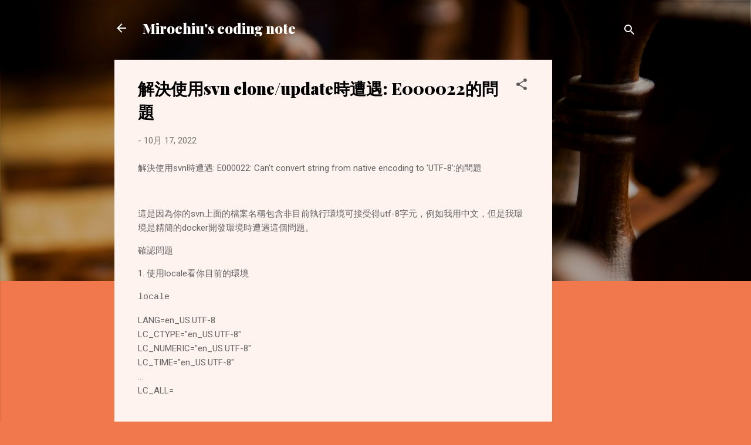

--- FILE ---
content_type: text/html; charset=utf-8
request_url: https://www.google.com/recaptcha/api2/aframe
body_size: 266
content:
<!DOCTYPE HTML><html><head><meta http-equiv="content-type" content="text/html; charset=UTF-8"></head><body><script nonce="i3WNFJcNXXv4OreyAKY-8A">/** Anti-fraud and anti-abuse applications only. See google.com/recaptcha */ try{var clients={'sodar':'https://pagead2.googlesyndication.com/pagead/sodar?'};window.addEventListener("message",function(a){try{if(a.source===window.parent){var b=JSON.parse(a.data);var c=clients[b['id']];if(c){var d=document.createElement('img');d.src=c+b['params']+'&rc='+(localStorage.getItem("rc::a")?sessionStorage.getItem("rc::b"):"");window.document.body.appendChild(d);sessionStorage.setItem("rc::e",parseInt(sessionStorage.getItem("rc::e")||0)+1);localStorage.setItem("rc::h",'1769069015358');}}}catch(b){}});window.parent.postMessage("_grecaptcha_ready", "*");}catch(b){}</script></body></html>